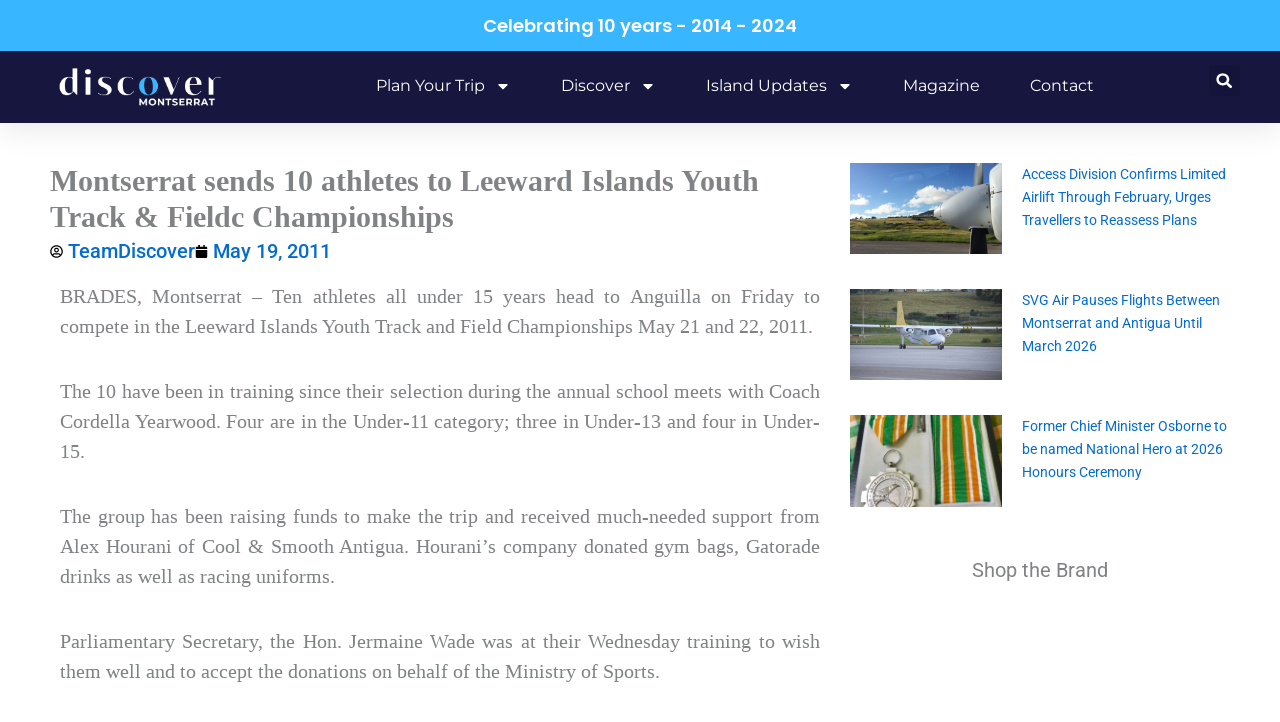

--- FILE ---
content_type: text/css
request_url: https://discovermni.com/wp-content/uploads/elementor/css/post-96818.css?ver=1768324290
body_size: 842
content:
.elementor-96818 .elementor-element.elementor-element-ec9906c{--display:flex;--flex-direction:column;--container-widget-width:100%;--container-widget-height:initial;--container-widget-flex-grow:0;--container-widget-align-self:initial;--flex-wrap-mobile:wrap;}.elementor-96818 .elementor-element.elementor-element-67cb57f{text-align:center;}.elementor-96818 .elementor-element.elementor-element-d511f78{--display:flex;--flex-direction:row;--container-widget-width:initial;--container-widget-height:100%;--container-widget-flex-grow:1;--container-widget-align-self:stretch;--flex-wrap-mobile:wrap;--gap:0px 0px;--row-gap:0px;--column-gap:0px;--flex-wrap:wrap;}.elementor-96818 .elementor-element.elementor-element-c82fc1e{--display:flex;--flex-direction:column;--container-widget-width:100%;--container-widget-height:initial;--container-widget-flex-grow:0;--container-widget-align-self:initial;--flex-wrap-mobile:wrap;}.elementor-96818 .elementor-element.elementor-element-767981c{width:var( --container-widget-width, 92.174% );max-width:92.174%;--container-widget-width:92.174%;--container-widget-flex-grow:0;text-align:start;}.elementor-96818 .elementor-element.elementor-element-767981c.elementor-element{--flex-grow:0;--flex-shrink:0;}.elementor-96818 .elementor-element.elementor-element-767981c .elementor-heading-title{font-family:"Times New Roman", Sans-serif;font-size:30px;font-weight:600;text-transform:none;font-style:normal;text-decoration:none;line-height:1.2em;letter-spacing:0px;}.elementor-96818 .elementor-element.elementor-element-752d7402 > .elementor-widget-container{padding:0px 0px 3px 0px;}.elementor-96818 .elementor-element.elementor-element-752d7402 .elementor-icon-list-icon{width:13px;}.elementor-96818 .elementor-element.elementor-element-752d7402 .elementor-icon-list-icon i{font-size:13px;}.elementor-96818 .elementor-element.elementor-element-752d7402 .elementor-icon-list-icon svg{--e-icon-list-icon-size:13px;}.elementor-96818 .elementor-element.elementor-element-752d7402 .elementor-icon-list-item{font-family:var( --e-global-typography-accent-font-family ), Sans-serif;font-weight:var( --e-global-typography-accent-font-weight );}.elementor-96818 .elementor-element.elementor-element-43c0533{--display:flex;--flex-direction:column;--container-widget-width:100%;--container-widget-height:initial;--container-widget-flex-grow:0;--container-widget-align-self:initial;--flex-wrap-mobile:wrap;}.elementor-96818 .elementor-element.elementor-element-43c0533.e-con{--flex-grow:0;--flex-shrink:0;}.elementor-96818 .elementor-element.elementor-element-780f4848{width:var( --container-widget-width, 100% );max-width:100%;--container-widget-width:100%;--container-widget-flex-grow:0;font-family:"Times New Roman", Sans-serif;font-size:20px;font-weight:400;text-transform:none;font-style:normal;text-decoration:none;line-height:1.5em;letter-spacing:0px;}.elementor-96818 .elementor-element.elementor-element-780f4848.elementor-element{--flex-grow:0;--flex-shrink:0;}.elementor-96818 .elementor-element.elementor-element-3ac2c84{--display:flex;--flex-direction:column;--container-widget-width:100%;--container-widget-height:initial;--container-widget-flex-grow:0;--container-widget-align-self:initial;--flex-wrap-mobile:wrap;}.elementor-96818 .elementor-element.elementor-element-2ae155e{--grid-row-gap:35px;--grid-column-gap:30px;}.elementor-96818 .elementor-element.elementor-element-2ae155e .elementor-posts-container .elementor-post__thumbnail{padding-bottom:calc( 0.6 * 100% );}.elementor-96818 .elementor-element.elementor-element-2ae155e:after{content:"0.6";}.elementor-96818 .elementor-element.elementor-element-2ae155e .elementor-post__thumbnail__link{width:40%;}.elementor-96818 .elementor-element.elementor-element-2ae155e.elementor-posts--thumbnail-left .elementor-post__thumbnail__link{margin-right:20px;}.elementor-96818 .elementor-element.elementor-element-2ae155e.elementor-posts--thumbnail-right .elementor-post__thumbnail__link{margin-left:20px;}.elementor-96818 .elementor-element.elementor-element-2ae155e.elementor-posts--thumbnail-top .elementor-post__thumbnail__link{margin-bottom:20px;}.elementor-96818 .elementor-element.elementor-element-2ae155e .elementor-post__title, .elementor-96818 .elementor-element.elementor-element-2ae155e .elementor-post__title a{font-size:14px;}.elementor-96818 .elementor-element.elementor-element-0ae17c8{--spacer-size:50px;}.elementor-96818 .elementor-element.elementor-element-f61d51f{text-align:center;}.elementor-96818 .elementor-element.elementor-element-acf9978{text-align:center;}.elementor-96818 .elementor-element.elementor-element-cde9b49{--grid-template-columns:repeat(3, auto);--icon-size:30px;--grid-column-gap:8px;--grid-row-gap:8px;}.elementor-96818 .elementor-element.elementor-element-cde9b49 .elementor-widget-container{text-align:center;}.elementor-96818 .elementor-element.elementor-element-29bffa1{--spacer-size:50px;}.elementor-96818 .elementor-element.elementor-element-6e5365c .elementor-wrapper{--video-aspect-ratio:1.77777;}.elementor-96818 .elementor-element.elementor-element-2a8266f3{--display:flex;}.elementor-96818 .elementor-element.elementor-element-1edf1298 > .elementor-widget-container{margin:5px 0px 0px 0px;}.elementor-96818 .elementor-element.elementor-element-1edf1298{text-align:center;}.elementor-96818 .elementor-element.elementor-element-1edf1298 .elementor-heading-title{font-family:"Times New Roman", Sans-serif;font-size:14px;font-weight:400;text-transform:uppercase;font-style:normal;text-decoration:none;line-height:1.2em;letter-spacing:0px;}.elementor-96818 .elementor-element.elementor-element-11dc287e{text-align:center;}.elementor-96818 .elementor-element.elementor-element-5f0fe2a{--display:flex;}.elementor-96818 .elementor-element.elementor-element-cbb01c3 > .elementor-widget-container{margin:5px 0px 0px 0px;}.elementor-96818 .elementor-element.elementor-element-cbb01c3{text-align:center;}.elementor-96818 .elementor-element.elementor-element-cbb01c3 .elementor-heading-title{font-family:"Times New Roman", Sans-serif;font-size:14px;font-weight:400;text-transform:uppercase;font-style:normal;text-decoration:none;line-height:1.2em;letter-spacing:0px;}.elementor-96818 .elementor-element.elementor-element-6dcd61f{text-align:center;}.elementor-96818 .elementor-element.elementor-element-379bbfe{--display:flex;}.elementor-96818 .elementor-element.elementor-element-886b4da{text-align:center;}.elementor-96818 .elementor-element.elementor-element-39fcb7e{--display:flex;--flex-direction:row;--container-widget-width:initial;--container-widget-height:100%;--container-widget-flex-grow:1;--container-widget-align-self:stretch;--flex-wrap-mobile:wrap;--gap:0px 0px;--row-gap:0px;--column-gap:0px;}.elementor-96818 .elementor-element.elementor-element-99e355d{--display:flex;--flex-direction:column;--container-widget-width:100%;--container-widget-height:initial;--container-widget-flex-grow:0;--container-widget-align-self:initial;--flex-wrap-mobile:wrap;}.elementor-96818 .elementor-element.elementor-element-726a7469 span.post-navigation__prev--label, .elementor-96818 .elementor-element.elementor-element-726a7469 span.post-navigation__next--label{font-family:"Poppins", Sans-serif;font-size:14px;font-weight:400;text-transform:capitalize;font-style:normal;text-decoration:none;letter-spacing:0px;}.elementor-96818 .elementor-element.elementor-element-726a7469 span.post-navigation__prev--title, .elementor-96818 .elementor-element.elementor-element-726a7469 span.post-navigation__next--title{color:var( --e-global-color-primary );font-family:"Poppins", Sans-serif;font-size:14px;font-weight:400;text-transform:capitalize;font-style:normal;text-decoration:none;letter-spacing:0px;}.elementor-96818 .elementor-element.elementor-element-b567dc2{--display:flex;--flex-direction:column;--container-widget-width:100%;--container-widget-height:initial;--container-widget-flex-grow:0;--container-widget-align-self:initial;--flex-wrap-mobile:wrap;}.elementor-96818 .elementor-element.elementor-element-bd86a89{--grid-row-gap:35px;--grid-column-gap:30px;}.elementor-96818 .elementor-element.elementor-element-bd86a89 .elementor-posts-container .elementor-post__thumbnail{padding-bottom:calc( 0.66 * 100% );}.elementor-96818 .elementor-element.elementor-element-bd86a89:after{content:"0.66";}.elementor-96818 .elementor-element.elementor-element-bd86a89 .elementor-post__thumbnail__link{width:100%;}.elementor-96818 .elementor-element.elementor-element-bd86a89.elementor-posts--thumbnail-left .elementor-post__thumbnail__link{margin-right:20px;}.elementor-96818 .elementor-element.elementor-element-bd86a89.elementor-posts--thumbnail-right .elementor-post__thumbnail__link{margin-left:20px;}.elementor-96818 .elementor-element.elementor-element-bd86a89.elementor-posts--thumbnail-top .elementor-post__thumbnail__link{margin-bottom:20px;}@media(min-width:768px){.elementor-96818 .elementor-element.elementor-element-d511f78{--content-width:1200px;}.elementor-96818 .elementor-element.elementor-element-c82fc1e{--width:66.6666%;}.elementor-96818 .elementor-element.elementor-element-43c0533{--width:100%;}.elementor-96818 .elementor-element.elementor-element-3ac2c84{--width:33.3333%;}.elementor-96818 .elementor-element.elementor-element-99e355d{--width:33.3333%;}.elementor-96818 .elementor-element.elementor-element-b567dc2{--width:66.6666%;}}@media(max-width:1024px){.elementor-96818 .elementor-element.elementor-element-767981c .elementor-heading-title{font-size:24px;}.elementor-96818 .elementor-element.elementor-element-780f4848 > .elementor-widget-container{padding:0px 0px 0px 0px;}.elementor-96818 .elementor-element.elementor-element-780f4848{--container-widget-width:100%;--container-widget-flex-grow:0;width:var( --container-widget-width, 100% );max-width:100%;font-size:20px;}.elementor-96818 .elementor-element.elementor-element-2ae155e .elementor-post__thumbnail__link{width:100%;}.elementor-96818 .elementor-element.elementor-element-1edf1298 .elementor-heading-title{font-size:14px;}.elementor-96818 .elementor-element.elementor-element-11dc287e > .elementor-widget-container{margin:10px 0px 0px 0px;}.elementor-96818 .elementor-element.elementor-element-cbb01c3 .elementor-heading-title{font-size:14px;}.elementor-96818 .elementor-element.elementor-element-6dcd61f > .elementor-widget-container{margin:10px 0px 0px 0px;}.elementor-96818 .elementor-element.elementor-element-726a7469 span.post-navigation__prev--label, .elementor-96818 .elementor-element.elementor-element-726a7469 span.post-navigation__next--label{font-size:18px;}.elementor-96818 .elementor-element.elementor-element-726a7469 span.post-navigation__prev--title, .elementor-96818 .elementor-element.elementor-element-726a7469 span.post-navigation__next--title{font-size:18px;}}@media(max-width:767px){.elementor-96818 .elementor-element.elementor-element-767981c .elementor-heading-title{font-size:20px;line-height:1.1em;}.elementor-96818 .elementor-element.elementor-element-752d7402 .elementor-icon-list-icon{width:10px;}.elementor-96818 .elementor-element.elementor-element-752d7402 .elementor-icon-list-icon i{font-size:10px;}.elementor-96818 .elementor-element.elementor-element-752d7402 .elementor-icon-list-icon svg{--e-icon-list-icon-size:10px;}.elementor-96818 .elementor-element.elementor-element-780f4848 > .elementor-widget-container{margin:0px 0px 0px 0px;padding:0px 0px 0px 0px;}.elementor-96818 .elementor-element.elementor-element-780f4848{--container-widget-width:100%;--container-widget-flex-grow:0;width:var( --container-widget-width, 100% );max-width:100%;font-size:18px;}.elementor-96818 .elementor-element.elementor-element-2ae155e .elementor-posts-container .elementor-post__thumbnail{padding-bottom:calc( 0.5 * 100% );}.elementor-96818 .elementor-element.elementor-element-2ae155e:after{content:"0.5";}.elementor-96818 .elementor-element.elementor-element-2ae155e .elementor-post__thumbnail__link{width:100%;}.elementor-96818 .elementor-element.elementor-element-1edf1298 .elementor-heading-title{font-size:20px;line-height:1.1em;}.elementor-96818 .elementor-element.elementor-element-cbb01c3 .elementor-heading-title{font-size:20px;line-height:1.1em;}.elementor-96818 .elementor-element.elementor-element-726a7469 span.post-navigation__prev--label, .elementor-96818 .elementor-element.elementor-element-726a7469 span.post-navigation__next--label{font-size:18px;}.elementor-96818 .elementor-element.elementor-element-726a7469 span.post-navigation__prev--title, .elementor-96818 .elementor-element.elementor-element-726a7469 span.post-navigation__next--title{font-size:18px;}.elementor-96818 .elementor-element.elementor-element-bd86a89 .elementor-posts-container .elementor-post__thumbnail{padding-bottom:calc( 0.5 * 100% );}.elementor-96818 .elementor-element.elementor-element-bd86a89:after{content:"0.5";}.elementor-96818 .elementor-element.elementor-element-bd86a89 .elementor-post__thumbnail__link{width:100%;}}